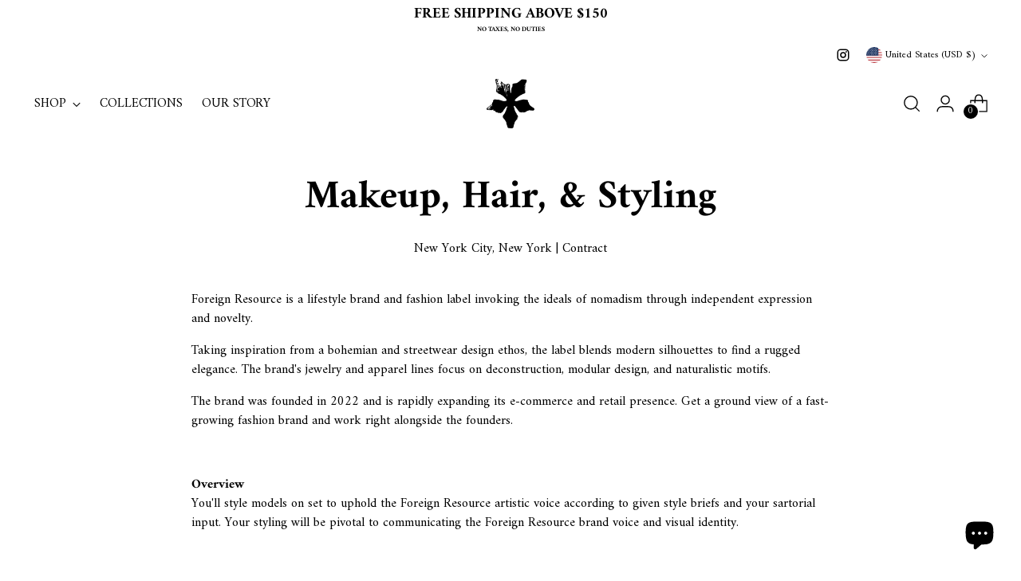

--- FILE ---
content_type: application/x-javascript
request_url: https://app.cart-bot.net/public/status/shop/foreignresource-com.myshopify.com.js?1767711914
body_size: -324
content:
var giftbee_settings_updated='1732344569c';

--- FILE ---
content_type: text/json
request_url: https://conf.config-security.com/model
body_size: 86
content:
{"title":"recommendation AI model (keras)","structure":"release_id=0x45:29:36:5d:49:7b:57:27:63:50:47:61:50:72:34:34:77:59:79:6f:72:7d:46:26:40:37:2c:2b:6c;keras;e9sdvinljcrhb9ry39hlvzb6f1soho0u8shxssacxw0fyc98e73zheoyr84t1vldp52rh1u2","weights":"../weights/4529365d.h5","biases":"../biases/4529365d.h5"}

--- FILE ---
content_type: text/javascript
request_url: https://foreignresource.com/cdn/shop/t/58/assets/sealapps_email_config.js?v=136218383419054340931700215804
body_size: -624
content:
const apiBaseUrl="https://emailnoticeapi.sealapps.com/",isDebug=!1;
//# sourceMappingURL=/cdn/shop/t/58/assets/sealapps_email_config.js.map?v=136218383419054340931700215804
